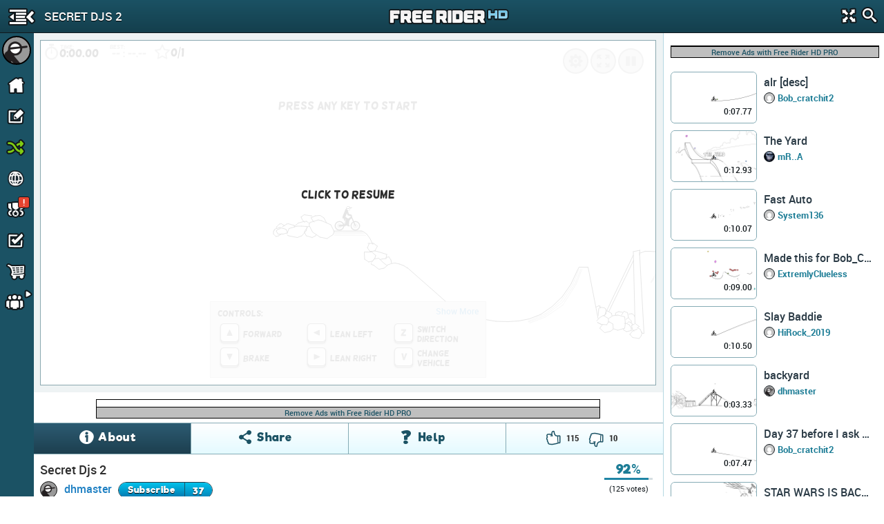

--- FILE ---
content_type: text/html; charset=utf-8
request_url: https://www.google.com/recaptcha/api2/aframe
body_size: 268
content:
<!DOCTYPE HTML><html><head><meta http-equiv="content-type" content="text/html; charset=UTF-8"></head><body><script nonce="NJhvbVVZLm-xHia6CtXUzw">/** Anti-fraud and anti-abuse applications only. See google.com/recaptcha */ try{var clients={'sodar':'https://pagead2.googlesyndication.com/pagead/sodar?'};window.addEventListener("message",function(a){try{if(a.source===window.parent){var b=JSON.parse(a.data);var c=clients[b['id']];if(c){var d=document.createElement('img');d.src=c+b['params']+'&rc='+(localStorage.getItem("rc::a")?sessionStorage.getItem("rc::b"):"");window.document.body.appendChild(d);sessionStorage.setItem("rc::e",parseInt(sessionStorage.getItem("rc::e")||0)+1);localStorage.setItem("rc::h",'1769229489827');}}}catch(b){}});window.parent.postMessage("_grecaptcha_ready", "*");}catch(b){}</script></body></html>

--- FILE ---
content_type: application/javascript
request_url: https://cdn.kanoapps.com/free_rider_hd/tracks/prd/f/ea/2206/track-data-v1.js?callback=t
body_size: 8212
content:
t({"id":2206,"title":"Secret Djs 2","descr":"Secret Djs 2 is a Free Rider community classic track by dhmaster.","url":"2206-secret-djs-2","code":"-18 1i 18 1i,5d 4s 7g 6n 8s 7u 9t 8n at 96 c4 9h de 9o eh 9p fg 9n gf 9h hg 94 ih 8d je 7h k7 6d ku 4s,5e 4u 54 4n 4n 4i 4a 4f 41 4g 3j 4l,17 1i 1d 1j 1o 1r 21 27 2a 2p,26 4d 2f 43 2r 41 37 4d 3h 4l,3j 4n 3a 4u 2r 51 2d 4m 26 4j 25 4g,1h 3h 1i 44 1u 4c 29 49 2g 40 2i 3p 27 3f 1r 3f 1h 3f,1v 2n 1q 33 21 3d 2a 3d 2g 3b 2n 2u 2c 2m 27 2m 1s 2m,2e 3c 2h 3c 39 3j 3i 3m 3g 42 36 43 2u 45,3g 3v 3o 3t 3u 46 3v 4a 3v 4e,s6 3h rr 3e rc 3d qu 3d qg 3i,sh 3p tn 5a,sj 3s sb 3j s1 3f,tm 59 us 6u 10b 8j 11j 9i 130 a7 14h ak 16o as 18a au 19u at 1bb al 1cl a2 1d6 9m 1db 9n 1df 9s 1dj a1 1dk a4 1dp a4 1dt a4 1e1 a0 1e5 a0 1e8 9v 1ed 9s 1e9 9q 1e3 9o 1e1 9k 1dq 9j,1e2 90 1f1 82 1ft 72 1gr 5j 1hr 5f,1ht 58 1hd aa 1hk aa 1i3 58 1hu 59,1st 3d 1ta 3e 1tn 3l 1un 4j 200 5p 21e 6p 22p 7f 243 7v 25a 87 272 8c 28d 8c 290 8c,295 8c 29q 89 2aj 82 2bq 7g 2cj 6t 2de 63 2e2 58 2eh 4d 2et 3d 2gd 35 2hc 89 2ck 8u 2a7 94 29o 90 29f 8o 295 8j 295 8f,2jg q 2kc q 2l7 1k 2ms 3t 2of 5m 2pt 72 2rd 81 2t6 8l 2up 8t 2vv 8t 33l 8o,33r 8o 34s 8j 362 86 377 7e 38d 6d 399 57 3a2 3q 3al 2g,3kc 39 3lt 5i 3no 7i 3p5 8k 3qg 9a 3s3 9r 3ua a6,qe 3h qr ar ql ar qg af q8 ab qd a7 q1 9u ps 3e qf 3a qe 3o,kv 4r lp 4r mm 9g,mi 9n mr 9d n5 97 nk 9g nk 9q nf a2 mv a1 ml 9s,mk 9r n2 a2 mr ac mu af n9 ap nq al o2 af o1 a0 nn 9q nj 9q,nm 9f o0 98 of 96 p3 9b p5 9u p3 ac of ai o4 ae,oq 96 p1 8r pb 8v pe 9d p6 9j,ov ae p0 ah p8 am pm aj pm ab pg a2 p7 9u p2 9u,q7 af pq ak pi au pq b7 qd ba qj b2 ql aq ql an,pv a0 pn a4 pp ae pu al,pb 9t pf 9p po 9u pq a2,pe 9e pm 9n pm 9s,pf 93 po 92 pv 97 pv 9a,ot 8u oi 8s oa 8v o8 94 oc 98,n9 97 nd 8r nd 92 n9 97 n5 98,nd 8r nh 8q nt 91 nu 97,3al 2h 3c0 2a 3dc 7r 37l 8s 34n 96 33t 8o,1q4 8e 1qo 8e,1sa 3o 1rm 3o 1rm 42 1rc 42 1rc 4c 1s0 4c,1rc 4c 1r2 4c 1r2 4m 1qo 4m 1qo 50 1qe 50 1qe 5a 1q4 5a 1q4 5k 1pq 5u 1pq 68 1q4 68 1q4 6i 1pq 6i 1pq 6s 1q4 6s 1q4 76 1pg 76 1pg 7g 1pq 7g 1qk 7h,1pq 7g 1p6 7g 1p6 7q 1os 7q 1os 84 1o8 84 1o8 8e 1nu 8e 1nu 8o 1nk 8o 1nk 9c 1n0 9c,1t0 3c 1sd 3l 1s2 40 1rv 4c 1rn 4o 1r6 5a 1rg 68 1rc 6l 1r8 6t 1r3 73 1qv 78 1qp 7e 1qj 7j 1qc 7q 1q8 86 1q5 8c 1pr 8o 1p7 9c 1p9 9g 1pa 9j 1pa 9o,1hn 9o 1ht 9o 1il 9j 1jb 9h 1js 99 1kb 98 1l9 99 1lv 99 1mr 9b 1na 9d 1nn 9d 1oj 9h 1p2 9k 1pb 9o,1r3 4m 1ro 4m,1qo 51 1rf 50,1qg 5a 1r7 5b,1q6 5k 1rc 61,1q5 5j 1r9 5l,1pt 5v 1rc 6d,1q5 6h 1rb 6h,1q3 6t 1r6 6u,1nt 8o 1pr 8o,1o7 8d 1pv 8h,1os 83 1ov 83 1q7 85,1p7 7p 1qa 7q,1q6 75 1qu 76,1rm 40 1s1 40,1rt 41 1rt 4b,1rj 4c 1ri 4l,1r8 4n 1r8 4u,1r3 51 1r2 57,1qq 5c 1qq 5i,1q6 69 1qo 6a,1qj 6a 1qo 6i,1qd 6i 1qe 6s,1qr 6v 1qr 75,1q5 76 1q4 7f,1pp 7h 1po 7n,1pd 7q 1pa 84,1q6 7r 1q4 84,1or 83 1or 8d,1pn 85 1pl 8d,1p5 8g 1p5 8n,2j1 s 2jg r,2j1 s 2i4 7j,2h6 78 2hi 6p 2hr 6s 2i5 73 2i8 7m 2i0 80 2hh 7u 2hd 7u,2i0 7u 2i3 80 2io 80 2j1 7o 2is 78 2ih 73 2i8 73,2hi 80 2hf 84 2hm 8o 2ie 94 2j7 8u 2jm 8e 2jk 7v 2jb 7o 2j1 7m,2go 8b 2gl 93 2ha 95 2hj 92 2hq 8q,1et 89 1fa 8e 1f9 8m 1fd 8q 1fh 8v,1fa 8h 1f2 8n 1f1 8s 1f3 92 1f4 99 1f2 9d,1f6 8b 1fa 8a 1fi 89 1fp 8l 1fs 8n,1fp 8h 1fu 8h 1g4 8i 1g7 8l,1f1 95 1em 9g 1eq 9n 1ek a1,1gb 6g 1gn 69 1gs 69,1gd 6g 1gg 6g 1gp 6i 1gs 6q,1gp 6l 1gl 6r 1gl 71 1go 73,1e2 8v 1dk 9c,1dp 9j 1dm 9g,-37 o -2l i -2b k -1g 10 -16 1k -1a 1t -1r 28 -2f 24 -35 1l -3f 11 -3c p -38 o,-3f 15 -3i 15 -3t 1l -3n 20 -36 25 -2s 20 -2q 1t,-5f 1q -59 1b -4i 14 -45 14 -3l 15 -3n 1h -44 20 -4h 25 -5a 20 -5e 1u,-4p 14 -4e r -40 n -3m m -3f s,-1s r -24 c -2f 5 -2t 6 -39 c -33 m -30 o,-36 7 -39 6 -3t 3 -46 9 -43 h -3s p,-6a 1e -6e 1i -69 1r -5q 1r -5d 1n -5i 1d -64 18 -6j 1d -6l 1h,-5s 16 -5g u -5b t -4q 12 -4p 17,-6j 1g -6m 1k -6m 1r -6f 22 -67 20 -61 1s -5u 1q,-6a 1e -62 1b,-6e 19 -6c 15 -65 u -5v t -5m 13,ps 3o nf 8p,nl 8s pt 47,mm 98 mo 8k ms 8f n8 8h nc 8k nd 8r,ms 8c mo 8b mg 8f,mq 8c mt 8i,3h3 s 3h7 1b 3hk 15 3hg p 3h3 o,3f7 76 3f7 7s 3fp 7u 3gi 7j 3g8 79 3ft 74 3fb 72 3f5 74,3fb 71 3fg 6j 3g2 6d 3gc 6r 3g8 75,3fo 5n 3fg 60 3fs 69 3ga 6b 3gk 61 3gg 5j 3fp 5i 3fi 5r,3gc 4m 3g5 4o 3fo 53 3fo 5c 3g5 5f 3ge 5g 3gs 54 3gp 4o 3gf 4n,3gh 43 3gb 44 3g4 4b 3gb 4i 3gv 4i 3hd 46 3h9 41 3gh 3u,3gq 32 3gc 36 3g8 3h 3gr 40 3hc 3s 3hi 3a 3h4 30 3gs 30,3gs 27 3gk 2c 3gg 2p 3h8 31 3ho 2k 3hj 2a 3h4 24 3gs 24 3hc 28 3ho 24 3hs 1r 3hk 1i 3hg 1g 3h4 1c,3gv 1c 3gp 1l 3gs 24,3h4 10 3h0 13 3h0 18 3h5 1a,3df 7e 3dc 7g 3dp 81 3e7 7q 3ek 78 3dv 74 3dc 7f,3e4 7o 3e6 80 3et 80 3f6 7p 3f6 7a 3em 75 3eh 75,3e7 74 3e7 70 3ec 6p 3et 6q 3f4 74 3f4 77,3em 6m 3el 6i 3eo 6c 3fc 69 3fm 6h,3fk 5o 3fg 5o 3f3 5t 3ep 6c 3es 6e,3fo 50 3fc 54 3fc 5f 3fl 5l,3fq 4s 3fu 4k,3g0 4i 3gc 4k,3gd 3k 3g6 3m 3fv 44 3g2 4g,3ef 6g 3dp 6o 3de 73 3dm 78,3ei 6g 3em 6j,3gj 6i 3gh 6l 3ge 74 3gs 7b 3h3 77 3gs 6f 3gl 6f,3gc 68 3g9 69 3gb 6j 3gi 6h 3gc 6b,3gi 7g 3gk 7q 3h0 7r 3h8 7l 3h4 76 3gv 74,3hl j 3hh n 3hi 10 3hv 15 3i2 12 3i2 m 3hr h 3hl g 3hh h,3i1 i 3i7 i 3if i 3ip k 3iu m,3iu n 3j4 v 3ke 3e,3hk 17 3hf 1g,3hi 1h 3hq 1i 3i2 1d 3i2 13 3ho 12 3hk 15,1i3 5h 1mq 9a,1mm 9a 1i2 5l,2j7 17 2j7 1c 2j0 2r,2jm 12 2kc 17 2l8 23,2l8 28 2kc 1f,2ln 38 2mg 3v,2kp 5h 2l4 5m,2ov 6g 2q5 7k,2pe 79 2pv 7n,2uf 91 2vs 91,3u9 a7 3vv aa,3vu aa 419 a6 42v 9n 44o 8p 466 7g 47h 5u 48g 4k 49c 33,4ls 1h 4qk 5k 4qf 5n 4lq 1l,4qv 5v 4s0 6n 4su 7g 4t6 8g 4st 98 4s9 9d 4rm 9d 4qg 98 4pl 8l 4p9 7q 4pb 74 4pp 6a 4q4 62 4qd 5t 4qv 61,4t1 7i 4vg 96 4vd 9a 4t1 7n 4t1 7j,4vn 9a 51c a0 51b a3 4vl 9e 4vn 9b,51i a1 53f ab 53f ah 51h a4,53r ad 53o ac 53h ag 538 ap 534 au 52s b7,53r ac 54o aj 561 ap 57c aq,49d 32 4bc 2v,49i 6p 4d1 6j,49m 6p 49a 6s 492 75 490 7i 490 9o 490 a7 492 ag 499 al 49k am 4d8 af 4dg ae 4dl ad 4dp a9 4dr a3 4dr 9a 4dk 6r 4di 6l 4dd 6j 4d4 6j 4d1 6j,4bc 32 4ca 6h,4lp 1m 4ls 1h,4j6 75 4jd 78 4m4 20,4of 46 4np 90,4nt 90 4ok 47,4of 49 4oj 47,4ub 8l 4u6 a0 4uc a0 4ud 8l,4va 99 4v5 9c 4ur 9n 4v1 a3 4vd a6 4vo a5 503 9o 4vt 9l 4vo 9g 4vd 9c,501 9s 500 a1 50c ac 50s ab 50u a4 50h 9r 507 9o 502 9q,511 a6 518 a5 51e a9 51e ag 51d ao 513 b2 50p b1 50f aj 50m ad,51e ah 51p ab 522 aa 52e aa 52i ac 531 aj 537 ao 537 au,516 av 516 b2 51g bb 520 bb 52j ba 52q b8,4sn 9c 4t1 9d 4tm 9p 4tc a5 4sh a9 4s9 9f 4sh 9a 4sm 9a,4td a4 4sq ai 4sq b5 4tv bb 4ub b0 4ts ad 4tb a1,4tp a7 4u5 a3 4uc a3 4uu a3 4v9 a9 4v6 ao 4us b4 4uc b8,4v7 ak 4vr aq 505 aq 50g an,4ul b4 4um ba 4v4 bf 4vt ba 505 b5 506 b0 507 aq,4o8 91 4n2 90 4m3 9d 4li 9r 4lb am 4lg bg 4m0 c3 4n5 c9 4om bu 4pb bg 4pe al 4pc a4 4ov 9j 4oh 95 4o6 93,4o7 92 4oh 8t 4ou 8h 4p8 8e 4pn 8o,4p9 af 4pc af 4pv a8 4qd 9p 4qf 9a 4qd 94,4r0 9c 4qc 9p 4qa a7 4qj ad 4r0 a8 4rc 9u 4r5 9d 4qt 9b,4r8 9m 4rg 9i 4ro 9f 4s2 9i 4sb 9q 4sd a5 4ru ak 4rl ao 4qv ak 4qq af,4qf ae 4qc ar 4q9 an,4qc ar 4qp b6 4r6 b4 4re aq 4re am,4pd an 4pi ao 4q0 ao 4qe ae 4qg ab,4p8 bf 4ph bl 4q3 bh 4qc ar,4he 94 4ia 9a 4ib a2 4hr a9 4h8 a5 4h5 9m 4hb 97 4g0 8t 4fs 8o,4hb 97 4hf 95,4ic 9v 4i5 ae 4ih b1 4je b7 4ja a5 4it 9v 4ib 9u,4j9 bt 4jk b9 4k2 au 4kv a5 4kd 9l 4jj 9u,4k2 au 4kn c1 4kb cc 4ja cb 4iv c7,4j9 bp 4j2 c6,4l5 bp 4kn c1,4kl c4 4kr ca 4l9 ch 4lo cd 4lq c0 4li bq 4lc bm 4l4 br,4e4 8s 4e0 93 4ef 9g 4f4 9a 4eu 8s 4e5 8l 4e1 8r,4fa 8n 4f0 95 4fg 9h 4g2 95 4fb 8l 4f1 8m,4g8 91 4g1 94 4g4 9j 4gk 9t 4h4 9k 4h9 9a 4gc 8s 4g4 8t,4g4 8l 4gt 8a 4hd 88 4hr 8n 4hb 97,4ho 7m 4hk 7t 4ho 83 4ib 85 4ij 7l 4i3 7g 4hr 7j,4h1 7i 4gg 7u 4gv 83 4ha 87 4ho 7r 4hi 7h 4gs 7f 4gp 7g,4jv 9s 4jj a2 4jg an 4k2 au,4kl a6 4kq a6 4l8 a5 4la aa,4m8 9a 4ld 99 4ko 9g 4kr 9t 4l3 a4,4id 99 4iq 9a 4j7 9j 4j4 9q 4j3 9t,4jr 95 4j8 9f 4j6 9q 4k4 9o 4kf 9d 4kh 93 4jo 95 4jk 97,4ia 8g 4hs 8l 4hv 94 4il 9a 4ip 8m 4j8 8g 4j6 83 4ic 7s 4i7 7s,4ip 8m 4ig 8h 4ib 8g,4i7 81 4i0 85 4i9 8e 4ip 8m,4i5 7e 4ic 7a 4it 76 4jd 76 4jj 79 4jo 7i 4jk 82 4j4 8e,4jk 81 4jr 86 4k1 8k 4jo 91 4jc 99 4j6 9i,4jp 7s 4k6 7t 4l1 86 4kg 91 4kc 93,4jq 7u 4jr 86,4kp 8f 4l6 8l 4l8 8p 4l0 94 4kn 9g 4k5 9d,4l7 8n 4la 8l 4ln 8s 4lq 98 4lf 9a,4gd 7s 4fr 81 4fn 8e 4gh 8g 4go 83 4gj 7v,577 ar 59n ao 5cs ac 5f8 9n 5hb 8l 5j4 76 5k7 66 5la 5m 5m2 5m 5n5 5s 5np 63,2ug 8v 2tn 96 2te 9r 2up ac 307 ae 313 a5 319 9n 316 9c 30t 91 2vq 91,4ll 1l 4lm 1i,4j5 74 4lv 1q,67t 48 68c 48 69e 4h 6al 53 6d5 69 6eo 6u 6ho 82 6ka 8m 6mt 90 6pd 8v 6rm 8p 6t9 8f 6ut 7p 70c 6j,70e 6j 71q 4t 72p 35 73d 1l,7c3 -2 7e2 2v 7fu 57 7i1 70 7k2 80 7lt 8l 7nj 8u 7p1 8v 7q8 8q 7ra 8c 7sm 79 7tl 68 7ua 5b 7v2 3t,86c -9 871 4 87p k 88o 1f 89p 2g 8b5 3q 8cm 51 8e7 5t 8ga 6s 8ip 7i 8ku 84 8n3 88 8p4 83 8qu 7q 8sr 7f 8vd 74 91m 6t 945 72 978 79 99c 7e 9bp 7g 9d4 7g 9e6 7b 9fi 6s 9gv 5v 9i2 4u 9it 3o 9jg 2j 9k0 1a,7v5 3t 7vo 3t,80k 3b 7vu 3p 7vp 4d 80j 4q 81d 4o 833 44 830 34 82i 2s 81a 2u 80c 3f,83k 2g 835 2m 833 33 83f 3f 84h 2n 83q 28 83i 2f,83c 3c 836 3h 83b 43 847 4c 851 3m 83u 32 83l 34,83v 2b 83t 28 83q 1g 84n 12 857 1r 84r 2d 84h 2k,853 j 84s t 850 1c 85i 1f 85t 14 85n n 856 j,85j -3 856 5 85f k 85r n 860 3 85r -3 85l -6 85v -a 864 -9 86e -2 86g 7 868 l 85s p 85p q,84f 37 84i 37 857 33 858 2j 851 2d 84u 2b 856 2f 85m 2a 85q 1u 85h 1g 85e 1e 85n 19 864 v 86c o 86e j,73e 1l 73k 1h 744 1e 74p 1c 75g 1d,7c3 -1 7bn -6 7b1 -5 7af 6 79k m 78t u 789 18 77b 1h 76s 1i 76a 1e 75t 1e 75g 1e,6mf 98 6o0 9d,6oo ag 6r0 a1,6e0 75 6gh 87,694 6h 69s 77,6ep 9m 6fk 9v,7bp 13 7ch 24,7e7 4l 7f8 5i,7d1 3q 7da 3s,7an 2v 7bi 3o,7ee 6h 7fm 7g,7hg 84 7k0 98,7kr 96 7l9 96,7fo 6a 7g1 6f,79s 5i 7an 5r,7bk 4 7bu 7 7cb l 7ce s,7b1 6 7bi b 7c2 o 7cc 15 7cf 1a,86u b 87k o 887 1b 88c 1i,86j f 87o 1a 887 21 889 25,88a 2m 887 2j 87r 20 87c 1h 870 15 86m 11 86j 10,88g 3q 899 4o,8af 4j 8d6 60,62v 5l 632 5i 65e 4h 674 4b 68c 4i 6a1 6c 6a5 7p 682 8r 652 8o 63q 7i 62s 6g 62u 5m,631 6h 62j 6k 61g 7e 612 94 624 9u 63f 9q 651 8o,61i 7e 613 76 5ui 6r 5ss 7d 5t2 8e 5ui 8k 5vq 8j 617 81 5vj 8o 5vp 97 609 9b 60n 9b 614 97,5o3 62 5nj 6d 5ne 7i 5pt 7q 5pk 68 5oh 5v 5o2 5s,5pk 6r 5pr 6f 5qc 63 5rk 68 5rs 71 5rd 8f 5r1 8q 5q5 87 5pr 82 5pl 7s,5p3 7o 5ov 85 5pe 8n 5pu 8p 5qd 8d,5rd 7s 5rr 7s 5sm 83 5t0 8i 5sn 9e 5rt 9q 5qt 9c 5qq 93 5qs 8t,5jg 77 5k4 6i,5k5 6g 5l2 5u,5lk 5u 5kv 67 5k5 6u 5jl 7g 5jf 7p,9cs 7g 9cs 7t 9mq 6g 9l8 c 9k8 k,9sl 1i 9ua 3b a0b 4t a3i 5u a51 62 a6p 5q a8k 50 aa4 3r abl 24 aco h ada -l,9pl -18 9po -v 9q3 -o 9q6 -g 9q6 -6,9pk -13 9p8 -s 9p2 -a 9pi -6 9pq -6 9q5 -6,9ml 5i 9o1 4l 9pv 4q 9ql 5n 9qn 6s 9pq 73 9ns 7g 9mc 6l 9ma 6i,9q1 4u 9q6 4t 9s7 4k 9tc 5b 9t5 6h 9sa 78 9qo 75 9qe 6v,9ti 3d 9t8 3f 9rv 3r 9sc 4q 9td 59 9u7 4n 9u3 3s 9tk 3f,9qd 1q 9qh 1p 9ra 1u 9sg 29 9sv 2u 9tc 3a,9qg 1q 9q8 1v 9q2 2p 9qn 3n 9rf 42 9s3 40,9pa -8 9p0 -3 9og r 9ou 1h 9ps 1o 9q8 1o 9qg 1e 9q9 p 9q1 a 9pu -4,9q5 -8 9qb -5 9r0 c 9r1 n 9qj t 9qa t,9qp s 9qj 1a 9qi 1p 9r1 1r 9rg 1q 9ro 1f 9rm 11 9r9 l 9r3 j,9oq 1c 9on 1f 9ob 28 9of 2r 9ov 2h 9p3 1q 9p3 1j 9p3 1e,9nl 41 9ni 42 9nn 4l 9o4 4l 9oi 4j 9pg 4l 9q3 4l 9q3 49 9pl 46 9oo 4b 9o8 3u 9o0 3t 9nn 43 9nu 38 9nu 3n 9o7 3v,9o1 39 9oa 36 9ok 3c 9oq 3l 9ou 42 9ou 49,9of 2l 9o6 33 9o8 36,9or 3l 9p4 3d 9pd 30 9pb 2j 9p0 2f,9p9 2i 9pm 26 9po 1j,9pm 29 9pp 28 9q1 2c,9q3 2d 9pd 34 9pq 34 9q1 30 9q4 2u,9pc 33 9p6 3m 9pm 3o 9q4 3l 9qd 3c,9pi 3o 9pe 3r 9ph 43 9pp 44 9q2 41 9q2 3o,9ql 3m 9qf 3q 9q4 47 9q9 4l 9qs 4l 9r7 4k 9rl 45 9rl 42,9rr 44 9rg 4a 9rh 4k 9s2 4f 9rt 44,9vm 4e a0o 52,a31 5p a3t 5u,a4l 62 a5a 62,9u0 32 9uf 3f,9sa 13 9ss 1q,ane -39 aps 8 arl 2k at6 42 av6 5a b1b 68 b3e 6r b6a 77 b8u 78 bbu 75,adb -l aek -s ag4 5u a6r 6c a6l 5s,9jh 2j 9jr 1k,9jr 1l 9k4 k 9k7 l,aqr 1j aqj 1o an6 -31 ane -38,aqf 1h apf 71 ap9 6v aqa 1d,aq8 1f aq5 1g al3 61 al9 63 aq7 1k,an6 -2t ak2 63 ak8 63 ana -2s,ag5 5v ag9 5t ah9 5n aij 5t aj8 60 ajr 60 akh 67 al5 62 alq 67 amn 6b an9 6b aoe 6e ap0 6n ap9 6o,a6p 60 a7v 5j a99 4t aae 40 ab9 33 ace 1n ad7 f adh -e ada -e aek -k,aeh -j afu 5s,afs 5p a6s 69,a6v 5v a70 69,9ct 7j 9e7 7f 9f9 75 9fu 6s 9gv 67 9hu 5d 9im 4i 9jc 3d 9ju 2a 9kc 13 9ke p 9k6 r 9l7 k,9l3 l 9l5 s 9mi 6e,9mg 6a 9cv 7p,9hs 5j 9mb 69,9me 60 9i2 5a,9k5 1q 9lk 32,9lo 3a 9k3 20,aau 3g afp 5g,afu 5m aar 3m,ad9 d aev 1f,aev 1j ad4 l,9sc 15 9q9 -1j 9pm -19,bc0 76 bf2 6r bhh 64 bjp 4t blj 39 bn0 1h bo1 -d bq2 -h br7 3e bv4 3h c2n 3m c4o 47 cer 50 cnq 4a crn 4m cvu 4r,al5 -2u an6 -3a an8 -35 akv -2n akv -2t al6 -2v,al3 -2n alt g,am0 c al6 -2q,c23 -66 c30 -66 c4b -5o c5r -4q c7o -3r c9t -38 cbi -36 cd0 -3c ce9 -3m cfn -4a,cj6 -4u ci4 -3s cif 3f cif 4j,c24 -66 c1j -5v c0n -5d c08 -54 c16 -3r c2e -4h c2l 3j,c4g 11 c4q 10 c5m n c69 8 c63 -a c57 -e c4e 8 c4i 10 c54 1h c6h 1h c78 11 c7h 7 c7h -t c79 -2g c71 -3a,c76 b c7g -v c7u -27 c8a -3e,c7j 5 c7o l c84 u c8l 10,c8h a c8i -6 c8u -8 c98 b c9b u c9c 12 c99 a c9c -4 c9p -9 ca2 -8 ca8 e cad r cap v cas s cb2 f cb2 -4 cb1 -e cb4 c cbb p cbl r cbr m cbu e,can -1a caj -11 cas -o cb3 -q cba -10 cb9 -17 caq -1b can -18,cc3 0 cct -6 cct -n cc6 -r cbo -8 cc1 6 ccg j cd9 f cdn -5 ce5 -r cef -1f cel -i cf0 3 ces 9 ce0 9 cdi e cda k,d6n 42 d86 4r d9l 5c dbq 5p ddb 5u dff 5u dho 5u dmm 5r e0g 5b,djk 5u dln 5p dnd 5f dph 4t drg 46 dss 3p duu 3s dvl 4d e09 5b e4n 58 e6q 5e e8f 5f eao 4t ebu 4t edj 4v efa 54 ehb 4v ej4 4q elf 4u eo5 50 eq3 4j erm 4n et6 50 euh 4u evc 4u,ctp -28 cuv -21,ctq -26 cst -20,csh -28 cvb 50,ct0 -22 csp -1s,csi -26 crr -1v cuc 4r,cs0 -1l crt -1j cna 47,cnh 4b cs2 -17,cv0 -21 d15 5 d2o 1g d4r 2t d6m 42,cfm -49 ch4 -55 cif -6c cj6 -4v#-18 1l 1c 1k,1e 1n -16 1o,-16 1r 1h 1q,1l 1v -16 1v,kv 51 kd 6c jb 7t hu 92 gb 9o,gd 9q hs 98 jf 81 kj 6b l4 51,l7 52 km 6d jg 89 ht 9c gg 9t,sl 4b tr 5r,sk 4b tr 5v,vh 82 10p 95,vk 89 10m 95,rt 7j sm 82,s0 7n sm 83,sv 9f t4 9d up a8,t5 9f ul a3,s2 55 rf 66,s4 56 rf 67,s8 57 rg 68,2a1 8s 2h7 83,2h8 7t 2h2 7u 29o 8o,2ac 90 2g3 8c,29m 8m 2a1 8j 2h2 7p,2h0 7j 29o 8f,2ev 3g 2g9 3a,2ga 3d 2g6 3e 2es 3k,2es 3p 2fe 3p 2gb 3h,2gd 3o 2g8 3o 2eq 3u,2eq 42 2f6 3u,2fa 3u 2gd 3u,2ge 44 2en 47,2ei 4e 2gg 49,2gh 4e 2eg 4i,2eg 4n 2gi 4j,2gi 4p 2ef 4s,2ea 53 2gl 4t,2gk 53 2e6 5a,2ds 5k 2gm 5a,2gn 5g 2dr 5p,2dl 5u 2go 5l,2gr 5q 2dk 62,2dc 6b 2gr 61,2a9 88 2gv 7d,2gv 78 2aq 81,2b7 7q 2gs 73,2bn 7h 2gq 6t,2gt 6p 2ca 7b,2ce 76 2gq 6j,2gr 6d 2ct 6u,2ct 6o 2gp 67,2go 67 2df 6g,34q 92 3d2 7n,3d3 7i 34j 90,34e 8s 3d1 7c,3d0 76 354 8k,35j 8c 3cu 70,3ct 6s 36b 80,36i 7r 3cs 6n,3cs 6k 37a 7g,37f 7a 3cp 6d,3cp 6a 37v 71,380 6s 3cn 65,3cm 60 38a 6j,38i 6f 3cl 5s,3ci 5k 38l 68,38s 64 3cj 5b,3ce 56 391 5r,392 5n 3ci 50,3cd 4r 395 5i,39a 5d 3ce 4k,3ca 4h 39g 56,39i 4t 3c9 4c,3c6 47 39q 4k,39q 4g 3c8 40,3c4 3s 39t 49,3a6 43 3c5 3o,3c5 3h 3a6 3s,3ad 3l 3c4 3c,3c0 37 3ae 3g,3ae 3e 3c0 32,3bu 30 3ae 3b,3ah 35 3bs 2v,3bu 2t 3ai 30,3am 2s 3bu 2q,3bt 2m 3ao 2o,3au 2k 3bp 2j,7v4 41 7ud 5f 7so 7a 7qs 8q 7pp 91,7pr 96 7qu 8r 7rm 86 7sl 7i 7tb 70 7u8 5r 7ur 53 7v2 49 7v7 42 7uq 5a 7tq 6c 7t7 74 7sn 7o 7s4 8b 7qo 92 7pr 95 7qi 8u 7ri 8l 7s1 82 7se 7p 7t1 77 7tk 6k 7u8 5n 7ur 51 7v4 4h 7v5 49,73f 1q 73d 26 72h 40 716 5s 6vd 7h 6te 8j,6te 8n 6v4 7q 70j 6l 71j 5m 723 51 72s 3l 73e 2o 73o 1k,73u 1i 73f 2e 72v 3u 71s 5m 70r 6p 6vs 7j 6ug 8d 6tk 8g 6t7 8j 6ss 8p#B epj 2v 8e,B eph 3c 8e,B eph 3u 8e,T eho 40,B 93m 5l gs,B 94s 5n h5,B 92q 5h gs,B 91r 5i go#MTB#34000","vehicle":"MTB","vehicles":["BMX","MTB"],"size":14737,"pwrups":{"gls":1,"chkpts":0,"bsts":7,"grvty":0,"slwmtn":0,"bmbs":0},"u_id":1485,"author_is_user":true,"u_url":"dhmaster","author":"dhmaster","p_ts":1384896889});